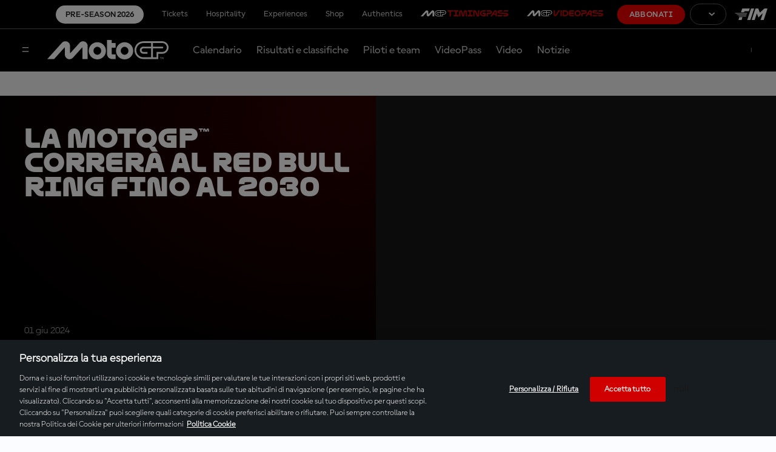

--- FILE ---
content_type: application/javascript
request_url: https://translations.gplat-prod.pulselive.com/motogp/it.js
body_size: 28163
content:
if (!PULSE) { var PULSE = {}; }
PULSE.I18N =
{"language":"it","accountId":2,"translations":{"label.contactform.send":"Invia","label.concurrencyWall.message":"Per continuare a utilizzare il MotoGP™ VideoPass su questo dispositivo, ~per cortesia termina la riproduzione in diretta su qualunque altro dispositivo~ connesso da un luogo diverso (indirizzo IP).","label.entryList.tableHeader.bike":"Moto","label.filters.allCategories":"Tutte le categorie","label.calendar.grandPrixToggle":"Gran Premi","label.results.table.fastestLap":"Giro veloce","label.MotoGP.VideoPass.timmingpass.sections":"Funzioni del MotoGP™ TimingPass","label.entryList.key.wildcard":"Wildcard","label.news.ridermarket":"Mercato piloti","label.timings.analysis":"Abbonati per vedere i crono in tempo reale.","label.concurrencyWall.ip":"TUO ATTUALE INDIRIZZO IP: ${ipAddress}","label.2025.season":"Test di Valencia + stagione 2025","label.catalanGP":"Le migliori gare del GP della Catalogna","label.schedule.fullBroadcastInfo":"Informazioni complete sulla trasmissione","label.marquez.2025.world.champion":"Marc Marquez: uno storico ritorno","label.calendar.event.upnext":"Up Next","label.malaysianGP.BestRaces":"Le gare più belle del GP della Malesia","label.stats.position-second-short":"2nd Position","label.circuitRecords.allTimeLapRecord":"Giro veloce in gara -","label.subtitle.landingtimingpass":"Lo strumento perfetto per  migliorare la tua Esperienza MotoGP™","label.header.landinggaming.mgpdays.subtittle":"Dal 10 al 14 luglio","label.search.noresultsfound":"Nessun risultato trovato","label.teams.title.Official":"Ufficiale","label.frenchGP":"Le gare più belle del GP di Francia","label.contactform.loyalty":"Loyalty","label.profile.noPerformanceData":"No performance data available","label.stats.grand_prix_victories":"Vittorie","label.circuitSpecs":"Caratteristiche del circuito","label.stats.tab.career":"Career","label.results.table.gapFirst":"Distacco dal 1° / chi precede","label.sponsor.title-sponsor":"Title sponsor","label.results.table.previousGap":"Distacco da chi precede","label.contactform.message-title":"Messaggio","label.results.filter-year":"Anno","label.tag.full-session":"Sessione","error.sso.subtitle":"Please close the window or tab you are currently using and access motogp.com again in a new window or tab. Should that not solve the problem, please try using an incognito window next time.","label.speed":"km/h","label.entryList.noContent":"Entry list will be displayed some days before the GP starts","label.raceVideos":"Video della gara","label.Get.up.to.5off.merch":"Fino al 50% di SCONTO sul merchandising!","label.weather.humidity":"Umidità","label.contactform.vouchers-and-promotions":"Buoni e promozioni","label.video.paywall-login":"Accedi","label.stats.all_races":"Gare","label.stats.tab.season":"2025 Season","label.filters.type":"Tipo","label.contactform.confirmation-case-number":"Il numero della tua richiesta è:","label.contactform.login-and-access":"Accedi e avvia la sessione","label.profile.RacePosition":"Race Position","label.circuitRecords.mostPoles":"Maggior numero di pole","label.contactform.topic-placeholder":"Seleziona un argomento:","label.home.riders.motoe":"Piloti MotoE™","label.menu.login":"Accedi","label.results.table.timeGap":"time / gap","label.calendar2025.title":"Calendario 2025","label.sitemap.download-articles":"Controlla i tuoi download di articles.xml","label.bestLap":"Giro più veloce in gara","label.filters.type.bestaction":"Azione migliore","label.all2025MotoGP.races":"Tutte le gare della MotoGP 2025","label.standings.table.view.short":"Standings","label.startIn":"inizia tra","label.italianGP":"Le migliore gare al GP d’Italia","label.hours":"ore","label.schedule.yourTime":"tuo orario","label.argentinaGP.BestRaces":"Le gare più belle del GP di Argentina","label.profile.performance.points":"Performance Points","label.videos.latestraces":"Gare dell’ultimo GP","label.standings.riders_results":"Risultati dei piloti","label.raceCentrePage.menuTitle":"Race Centre","label.livetimings.timepassDesc":"Abbonati oggi e goditi tutte le sessioni dal vivo","label.best.czech.races":"GP della Repubblica Ceca, le migliori edizioni","label.search.riders":"Cerca fra i piloti","label.pole":"Pole","label.contactform.description":"Facci sapere perché ci contatti e inviaci tutte le informazioni utili per ricontattarti. Tutti i campi sono obbligatori","label.filters.allEvents":"Tutti gli eventi","label.liveVideo.SPORT":"Live","label.twitter.via":"#MotoGP via @MotoGP","label.liveTiming.finishedInfo":"Che weekend! Vuoi rivivere l\u0027azione?","label.entryList.key.replacement":"In sostituzione di","label.results.table.laps":"Giri","error.callback.subtitle":"Please close the window or tab you are currently using and access motogp.com again in a new window or tab. Should that not solve the problem, please try using an incognito window next time.","label.footer.copyright":"© 2025 Dorna Sports SL. Tutti i diritti riservati. Tutti i marchi sono di proprietà dei rispettivi proprietari.","label.bestsellers":"I Più Scelti","label.contactform.esports":"eSports","label.riders.points":"Points","label.liveVideo.unauthorizedAccess.description":"Non hai i permessi per visualizzare questo video","label.riders.allchampionshiptitles":"Titoli di campione del mondo","label.filters.category":"Category","label.contactform.first-name-title":"Nome","label.stats.podiums":"Podiums","label.metadesc.blackfriday":"Il momento che aspettavi è arrivato! Scopri le esclusive offerte del Black Friday 2025 della MotoGP e approfittane subito. Puoi sfruttare sconti da non credere sui tuoi prodotti preferiti e su esperienze imperdibili. Non perdere questa occasione, scopri le adrenaliniche offerte oggi stesso!","label.standings.tableHeader.raceWins":"Race Wins","label.liveTimings.laps":"giri al termine","latest.moto2.moto3.news":"Ultime notizie Moto2™ \u0026 Moto3™","label.tag.interview":"Intervista","label.subtitle.landingblackfriday":"","label.contactform.live-video":"Video in diretta","label.contactform.refund":"Rimborso","label.contactform.commercial":"Commerciale","label.stats.gptitles":"Titoli mondiali","label.videos.2027regulations":"Regolamento 2027","label.contactform.ticket-purchases":"Ticket purchases","label.modal.reauthenticate.title":"Sessione scaduta","label.header.landinggaming.ontrack":"On-track Fan Deals","label.schedule.noContent":"Nessun dato attualmente disponibile","label.contactform.championship":"Campionato del mondo MotoGP™","label.session.next":"Prossimo","label.offers.blackfriday":"Le nostre offerte","label.teams.teamriders":"Piloti del team","error.sso.title":"Oops... something went wrong!","label.contactform.live-timing":"Live Timing","label.all2025Moto2.races":"Tutte le gare della Moto2 2025","label.standings.tableHeader.points-mobile":"pts","label.link.loadMore":"Carica altro","label.video.related":"Correlato","label.videos.latestothercategoriessessions":"Ultime sessioni: Moto2™, Moto3™ \u0026 MotoE™","label.results.table.leadGap":"Lead Gap","label.contactform.news-articles-content":"Notizie, articoli, contenuti…","label.timeGap":"Tempo/distacco","label.contactform.registration":"Registrazione","label.header.landingblackfriday.prewarm":"Il Black Friday 2025 sta arrivando","label.liveStream":"Trasmissione in diretta","German GP Best Races":"GP di Germania, le gare più belle","label.search.videos.results":"Nessun video è attualmente disponibile per questa ricerca","abel.menu.logout":"Esci","label.ticketsrail.blackfriday":"Risparmia oltre il 30% sui biglietti!","label.results.DISQUALIFIED":"Piloti squalificati","label.rewinds":"Rewinds","abel.menu.your-account":"Bentornato","label.standings.riders_championship":"Risultati del campionato","label.2026.season":"Stagione 2026","label.results.NOTSTARTED":"Non si è avviato","label.all.2024.races":"Gare del 2024","label.top3battles2024":"I 3 duelli più belli della prima metà di 2024","label.timings.more":"ABBONATI","label.upcoming.motoegps":"Prossimi Gran Premi della MotoE™","label.contactform.tv-coverage-and-broadcasting":"Copertura televisiva","label.AustrianGP.BestRaces":"Le gare più belle del GP d\u0027Austria","label.archiverail":"Archivio","label.riders.lastrace":"Ultima gara","label.full.results":"Risultati completi","label.stats.total":"Totale","label.standings.table.view.form":"Form","label.contactform.social-media":"Social media","label.calendar.motogp.sessionTimes":"Orari delle sessioni MotoGP","label.calendar.layout.grid":"Panoramica completa","label.cta.results":"Risultati","label.sitemap.download-live-video":"Cortesemente, controlla fra i tuoi download per live-videos.xml","label.title.legends":"Legend","label.modal.reauthenticate.decription":"La tua sessione è terminata. Accedi di nuovo per continuare a goderti l\u0027esperienza.","label.results.table.time":"tempo","label.calendar.broughttoyouby":"Contenuto offerta da","label.MotoG.VideoPass.Player.Features":"MotoGP™ VideoPass Player Features","label.raceCentrePage.eventLinkInfo":"View Full Event Details","label.videos.funnyvideos":"Funny videos","label.profile.starts":"Starts","label.startingGrid":"Griglia di partenza","label.modal.login":"Login","label.modal.session.expired.description":"La tua sessione è terminata. Accedi di nuovo per continuare a goderti l\u0027esperienza.","label.results.OUTOFTIME":"Fuori tempo massimo","label.getup.50":"Fino al 50% di sconto sul merchandising ufficiale!","label.home.upcomingevents":"Prossimi eventi","label.filters.year":"Anno","latest.motoe.news":"Ultime notizie MotoE™","label.riders.title.unclassified":"label.riders.title.unclassified","label.share.share":"Condividi","label.results.NOTONRESTARTGRID":"Non presente sullo schieramento alla ripartenza","label.riders.victories":"Vittorie","label.metatitle.calendar2026":"MotoGP™ Calendario 2026 | Circuiti | Calendario | Informazioni","label.standings.riders-championship":"Campionato Piloti","label.liveVideo.SESSION":"Live","label.newbrand":"Scopri la nuova MotoGP™","label.metadesc.calendar2026":"Consulta il calendario ufficiale della MotoGP™ 2026, tutte le date, i circuiti e i paesi dei Mondiali MotoGP, Moto2, Moto3 e MotoE qui.","label.contactform.topic-title":"Argomento","label.best.qatar.races":"GP del Qatar: le gare più belle","label.contactform.esport":"eSport","label.standings.filter-championship":"Campionato","label.MotoGP.VideoPass.Features":"Caratteristiche del MotoGP™ VideoPass","label.newsbygp":"Notizie dai GP","label.metatitle.blackfriday":"Svelate le offerte: MotoGP Black Friday 2025 scatena l\u0027emozione!","label.cta.replays":"replay","label.tag.practice-session":"Sessione di prove","error.loginRequest.subtitle":"A network error occurred while sending your login request. Please try again closing the window or tab you are currently using and start again in a new one","label.contactform.incorrect-email":"Per favore, indica un indirizzo e-mail valido","label.subtitle.landingcybermonday":"","label.watch.virtualLap":"Guarda il giro di pista","label.profile.performance.qualifyingTime":"Qualifying time","label.results.OUTSTND":"Non classificato","label.results.championship-results":"Risultati del campionato","label.video.riderfitness":"Salute e forma fisica","label.MotoGP.TimingPass.KeyData":"Dati chiave MotoGP™ TimingPass","label.filters.type.behindthescenes":"Dietro le quinte","label.schedule.broadcasters.liveOn":"In Diretta su","label.sliderNex":"Prossimo","label.czech.best.races":"Le gare più belle del GP della Repubblica Ceca","label.stats.tab.bio":"Bio","label.standings.tableHeader.worldStandings.team":"Team","label.contactform.vip-village-and-motogp-premier":"VIP Village / MotoGP Premier","label.2025.Tickets.Now.Available":"Ora disponibili i biglietti per il 2026","label.BritishGP.BestRaces":"Le gare più belle del GP di Gran Bretagna","error.registerRequest.title":"Oops... something went wrong!","label.profile.performance.averageSpeed":"Average Speed","label.results.filter-type":"Type","label.calendar.today":"Oggi","label.menu.logout":"Esci","label.results.filter-category":"Categoria","label.2024.so.far":"Il 2024 finora","label.loading":"In caricamento","label.circuitInfo.about":"Informazioni sul circuito","label.calendar.featuredCTATwo":"Calendario 2026","label.esports":"MotoGP™ eSport","label.schedule.results":"risultati","label.experiences":"Esperienze","label.results.filter.type.all":"Tutti gli eventi","label.contactform.purchase":"Acquista","label.contactform.store":"Store ufficiale","label.categoryInfo.red_flag":"Termine, in caso di bandiera rossa","label.tag.full-race":"Video della gara","label.riders.teammate":"Compagno di squadra","label.calendar.featuredCTAOne":"Season Launch","label.results.filter-session":"Sessione","label.calendar.motogp.sessionTimes.desc":"Tutti gli orari sono nel tuo fuso orario","label.days":"giorni","label.AragonGP.BestRaces":"Le gare più belle del GP di Aragon","label.tag.highlights":"Sintesi","label.more.offers":"Altre offerte","label.up.next":"A seguire","label.results.session-results":"Risultati della sessione","label.stats.position-first":"1st Position","label.tag.race-video":"Video della gara","label.contactform.subject-placeholder":"Soggetto","label.calendar.date.tbd":"TBC","2025.label.metadesc.calendar":"Consulta il calendario ufficiale della MotoGP™ 2025, tutte le date, i circuiti e i paesi dei Mondiali MotoGP, Moto2, Moto3 e MotoE qui.","label.motog.classics":"MotoGP™ Classics","label.teams.title.Test":"ALTRI","label.filters.type.pressconference":"Conferenze stampa","label.FrenchGP.BestRaces":"GP di Francia, le gare più belle","label.contactform.confirmation-reply-message":"Ci metteremo in contatto con te il prima possibile.","label.homepage.ticekt.available":"Ora disponibili i biglietti per il 2024","label.filters.type.condensedrace":"Riassunto della gara","label.results.finishedthrupits":"Ritirato ai box","label.schedule.finished":"Terminato","label.results.event-results":"Risultati dell\u0027evento","label.entryList.key.replaced":"Viene sostituito da","label.gaming":"Game Hub","label.SanMarinoGP.BestRaces":"Le gare più belle del GP di San Marino","error.logoutRequest.subtitle":"Please close the window or tab you are currently using and access motogp.com again in a new window or tab. Should that not solve the problem, please try using an incognito window next time.","label.best.americas.GP":"Le migliori gare del GP delle Americhe","label.contactform.calendar":"Calendario","label.followLive":"Segui la Live Timing","label.video.forYou":"Per te","label.contactform.legal":"Legale","label.portuguese.best races":"GP del Portogallo, le gare piú belle","label.contactform.last-name-title":"Cognome","label.calendar.featuredCTAThree":"Sync Calendar","label.schedule.live":"Live","label.tag.press-conference":"Conferenza stampa","label.contactform.auto-renewal":"Rinnovo","label.riders.yearsactive":"Anni d\u0027attività","label.schedule.view-full-schedule":"Programma","label.tag.news":"Notizie","label.raceNews":"Notizie sulle gare","label.tickets.experiences.memorabilia":"Biglietti, esperienze, memorabilia e tanto altro!","label.standings.tableHeader.lastPositions":"Last 3 Positions","label.video.playing":"In riproduzione","label.riders.title.official":"Ufficiale","label.menu.subscribe":"Abbonati","label.subtitle.landinglivevod":"Access the Live, On-demand and No-Spoiler content with one click.","label.liveTiming.countdownInfo":"Ritorna per altra azione!","LABEL.RESULTS.OUTOFLAPS":"Riders out of laps","label.stats.races":"Gare","label.schedule.title":"Programma","latest.motogp.news":"Ultime notizie MotoGP™","label.raceCentrePage.fullSchedule":"Programma","label.stats.position-third":"3rd Position","label.button.2024results":"Visualizza tutti i risultati","label.calendar.layout.list":"Lista completa","label.standings.tableHeader.team":"Team","label.calendar2026.title":"Calendario 2026","label.metatitle.motoe":"Campionato del mondo FIM MotoE™ | MotoGP™","label.stats.poles":"Poles","label.cta.standings":"Classifica","label.riders.title.test":"Collaudatori","label.calendar.status.postponed":"Rinviato","label.riders.position":"Position","label.stats.world_championship_wins":"Titoli mondiali","label.modal.session.expired.title":"Sessione scaduta","label.search.button.placeholder":"Cerca","label.SpanishGP":"Le migliori gare del GP delle Spain","error.registerRequest.subtitle":"Please close the window or tab you are currently using and access motogp.com again in a new window or tab. Should that not solve the problem, please try using an incognito window next time.","label.subtitle.videopass":"Segui ogni sessione della MotoGP™ LIVE e senza interruzioni con MotoGP™ VideoPass, in qualunque momento e luogo","label.videos.highlights":"Sintesi","label.profile.performance.viewResults":"View Results","error.loginRequest.title":"Oops... something went wrong!","2026 Tickets Now Available":"Ora disponibili i biglietti per il 2026","label.all2025Moto3.races":"Tutte le gare della Moto3 2025","label.latest.moto2.moto3.videos":"Ultimi video Moto2™ \u0026 Moto3™","label.filters.type.fullsession":"Sessione completa","label.profile.performance.qualifyingPosition":"Qualifying Position","label.calendar.allEventsToggle":"Tutti gli eventi","label.standings.tableHeader.worldStandings.constructor":"Costruttore","label.article.relatedtopics":"Argomenti simili","2025.label.metatitle.calendar":"MotoGP™ Calendario 2025 | Circuiti | Calendario | Informazioni","label.contactform.last-name-placeholder":"Il tuo cognome","label.share.copylink":"Copy Link","label.best.sellers":"I più venduti","label.news.rulesandregulations":"Norme e regolamenti","label.videopass":"MotoGP™ VIDEOPASS","2026 Season":"Stagione 2026","label.livetimings.timepassInfo":"Serve l\u0027abbonamento al TimingPass per accedere a questo contenuto","label.stats.position-second":"2nd Position","label.filters.type.documentary":"Documentari","label.calendar.event.upcoming":"Upcoming","label.filters.event":"Evento","label.subtitle.landingblackfriday.prewarm":"Risparmia alla grande dal 24 al 30 novembre: sconti super su VideoPass, merchandising, biglietti e tanto altro!","label.circuitRecords.mostWins":"Maggior numero di vittorie","label.standings.filter-year":"Anno","label.contactform.timingpass":"Abbonamento TimingPass","label.legends.title":"Legend","label.schedule.replays":"Riguarda","label.tag.condensed-race":"La gara in sintesi","label.filter":"Filtro","label.videos.qualifyingsessions":"Sessioni delle qualifiche","label.testResults":"Risultati dei test","label.liveVideo.MEDIA":"Live Media","label.filters.allYears":"Tutti gli anni","label.riders.currentseason":"Stagione in corso","label.riders.allfamous":"Hall Of Fame","label.standings.noPdfsAvailable":"Nessun PDF attualmente disponibile","label.contactform.device-title":"Dispositivo","label.standings.bmw-awards":"BMW M Award","label.home.whattowatch":"Cosa guardare","label.news.long.reads":"Lunghe letture","label.contactform.first-name-placeholder":"Il tuo nome","label.MotoGP.VideoPass.key.sections":"Sezioni chiave di MotoGP™ VideoPass","label.header.landingblackfriday":"","label.results.filter.type.gp":"Gran Premi","2026.label.metadesc.calendar":"Consulta il calendario ufficiale della MotoGP™ 2026, tutte le date, i circuiti e i paesi dei Mondiali MotoGP, Moto2 e Moto3 qui.","label.riders.debut":"Debutto","label.75yearsofmotogp":"75 anni di MotoGP™","label.calendar.events.test":"Tests","label.calendar.motogp.times":"Orari della MotoGP","label.contactform.subject-title":"Oggetto","label.profile.tabs.noContent":"Nessun dato attualmente disponibile","label.contactform.account":"Account","label.circuitRecords.bestPole":"Miglior pole -","label.stats.position-third-short":"3rd Position","label.2025.MotoGPSeasonsofar":"La stagione 2025 della MotoGP™ finora","label.misanoGP.BestRaces":"Le gare più belle del GP di San Marino","Dutch GP Best Races":"Le gare più belle del GP d\u0027Olanda","label.profile.loading":"Loading....","label.contactform.tickets":"Biglietti","label.360stream":"Player 360","label.tag.action-clips":"Action clip","label.contactform.games":"Giochi (Fantasy, eSport…)","label.standings.tableHeader.podiums":"Podiums","label.contactform.message-placeholder":"Il tuo messaggio","label.weather.ground":"Superficie","error.callback.title":"Oops... something went wrong!","label.search":"Ricerca","label.metatitle.about":"Info di VideoPass| Casa ufficiale della MotoGP™","label.menu.your-account":"Bentornato","label.videos.practicesessions":"Sessioni di prove","label.contactform.related-area-title":"Area relazionata","label.contactform.cancellation":"Cancellazione","label.contactform.confirmation-faqs-message":"Permettici di suggerirti di dare una occhiata all\u0027area con le domande più frequenti, dove potresti trovare informazioni utili sulla tua richiesta.","label.gamehub":"Game Hub","label.videos.recommended":"Da non perdere","label.circuitRecords.scrollTo":"Vai a","label.contactform.access-and-permissions":"Accesso e permessi","label.categoryInfo.track_category":"Cerca in base alla categoria","label.schedule.trackTime":"ora locale","label.minutes":"min","label.contactform.pr-and-communications":"Comunicati stampa","label.filters.type.highlights":"Highlights","label.sliderPrevious":"Precedente","label.search.button":"Cerca","label.profile.statistic.error":"Error","label.header.landinggaming.ontrack.subtittle":"Preparati per il prossimo Gran Premio con 7 giorni di offerte eccezionali per vivere al meglio il weekend di gara!","label.contactform.confirmation-title":"Il tuo messaggio è stato inviato","label.liveVideo.unauthorizedAccess.header":"Non autorizzato","label.storerail.blackfriday":"Fino al 70% di sconto sul merchandising!","label.startingGrid.noContent":"La griglia di partenza sarà disponibile al termine della Q2","label.standings.tableHeader.gap":"Gap","label.modal.calendar.title":"Avviso","label.circuitRecords.topSpeed":"Velocità massima -","label.search.loadmore":"Carica altro","label.calendar.calendarGrid":"SINCRONIZZA IL CALENDARIO","label.entryList.key.independentTeamRider":"Pilota di un team indipendente","label.cta.timingpass":"TimingPass","label.categoryInfo.distance":"Distanza totale da percorrere","label.contactform.title":"Contattaci","label.latest.motogp.videos":"Ultimi video MotoGP™","label.metadesc.motoe":"Il campionato del mondo FIM MotoE™ rappresenta la classe elettrica della MotoGP™. Mai così vasto, con le moto elettriche più veloci del mondo","error.logoutRequest.title":"Oops... something went wrong!","label.standings.tableHeader.rider":"pilota","label.indonesianGP.BestRaces":"Le gare più belle del GP d\u0027Indonesia","label.title.titlesponsor":"Title Sponsor","label.riders.title.Substitute":"Sostituto","label.weather.trackCondition":"Condizioni della pista","label.author.by":"Da","label.standings.no-pdf":"Dati attualmente non disponibili","label.seconds":"sec","label.profile.season":"Season","error.refresh.subtitle":"Please close the window or tab you are currently using and access motogp.com again in a new window or tab. Should that not solve the problem, please try using an incognito window next time.","label.videos.pressconferences":"Conferenze stampa","label.circuitRecords.kmh":"km/h","label.australianGP.BestRaces":"Le gare più belle del GP d\u0027Australia","label.upNext":"A seguire","label.team.presentations":"Presentazione dei Team","label.hall.of.fame":"PILOTI DELLA HALL OF FAME","label.contactform.email-title":"Email","label.standings.constructor-championship":"Classifica costruttori","label.contactform.related-area-placeholder":"Seleziona un\u0027area legata all\u0027argomento:","Season 2025":"Stagione 2026","label.standings.category":"Categoria","label.Motogp.VideoPass.Sections":"MotoGP™ VideoPass Sections","label.profile.riderperformancestats":"Performance stats","label.contactform.on-demand":"Video OnDemand","label.benefits.joining.motogp.community":"Altri vantaggi per chi si unisce alla community MotoGP™ ?","label.riders.profile":"Profilo del pilota","label.riders.seasons":"Stagioni","label.stats.victories":"Vittorie","label.event.entryList":"Lista degli iscritti","label.filters.type.aftertheflag":"After The Flag","label.latest.motoE.videos":"Ultimi video MotoE™","label.modal.calendar.description":"Devi accedere / registrarti prima di aggiungere eventi al tuo calendario","label.videos.latestevents":"Eventi più recenti","label.contactform.delete":"Elimina","label.filters.resetFilters":"Resetta i filtri","label.contactform.work-with-us":"Lavora con noi","label.profile.performance.raceTime":"Race time","label.schedule.followLive":"guarda la diretta","label.results.NOTFINISHFIRST":"Primo giro non completato","label.thaiGP.bestraces":"Le gare più belle del GP della Thailandia","label.footer.officialsponsors":"Sponsor ufficiali","label.tag.qualifying-session":"Sessione di qualifica","label.standings.championship-standings":"Classifica del campionato","label.contactform.digital-guest-pass":"Digital Guest Pass","label.profile.totalLaps":"Total laps","label.results.filter-event":"Evento","label.calendar.title.pendingEvents":"Date degli eventi da confermare","label.best.videos.australiangp":"Best videos of Australian GP","label.stats.position-first-short":"1st Position","label.japaneseGP.BestRaces":"Le gare più belle del GP del Giappone","label.view":"Visualizza","label.best.videos.thaigp":"i video più belli del GP della Thailandia","label.videos.2024titlecontenders":"Gli aspiranti al titolo MotoGP™ 2024: imperdibile","label.rider.bio.currentBike":"Bike","label.entryList.tableHeader.nation":"Nazione","label.MotoGP.Tech.Features":"MotoGP™ Tech Features","label.follow.us":"Seguici","label.contactform.missing-field":"Questo campo è obbligatorio","label.standings.tableHeader.pos":"pos.","label.filters.type.interview":"Intervista","label.livetimings.errorInfo":"Dai un\u0027occhiata al calendario della stagione","label.menu.become-a-fan":"Diventa un fan","label.hospitality":"Hospitality","error.refresh.title":"Oops... something went wrong!","label.contactform.fantasy":"Fantasy","label.sitemap.not-logged-in-live-video":"Una sessione in diretta è attualmente in svolgimento ma devi effettuare il login per accedere alla mappa del sito","label.followLiveNow":"Segui la diretta","label.filters.type.all":"Tutti i tipi","label.filters.type.fullrace":"Gara completa","2026.label.metatitle.calendar":"MotoGP™ Calendario 2026 | Circuiti | Calendario | Informazioni","label.sponsor.by":"Sponsorizzato da","label.contactform.videopass":"Abbonamento VideoPass","label.videos.mustsee":"Da non perdere","label.button.testResults":"Visualizza i risultati completi dei test","label.button.2023results":"Visualizza tutti i risultati","label.news.reports":"Report dei Gran Premi e dei test MotoGP™","label.saveup30":"Risparmia fino al 30% sui biglietti per il GP!","label.modal.dismiss":"Scollegati","label.raceResults":"Risultati della gara","label.topSpeed":"Velocità massima","label.contactform.other":"Altro","label.contactform.profile-and-preferences":"Profilo e preferenze","label.menu.register":"Registrati","label.results.table.points":"pts","label.standings.team-championship":"Campionato per Team","label.contactform.email-placeholder":"esempio@email.com","label.videos.latestmotogpsessions":"Ultime sessioni della MotoGP™","label.header.landinglivevod":"VideoPass Live, On-demand and Spoiler-Free","label.contactform.device-placeholder":"Dettagli dispositivo, sistema operativo, app o navigatore e le versioni relazionate","label.circuitRecords.bestLapRace":"Record sul giro di tutti i tempi -","label.riders.title.wildcard":"Wildcard","label.calendar.events.gp":"Grand Prix","label.min":"Min","label.valencia.GP.BestRaces":"Le gare più belle del GP di Valencia","label.entryList.key.rookie":"Rookie","label.standings.table.view.full":"Stats","label.standings.tableHeader.points":"punti","label.livetimings.error":"sessione live timing non disponibile","label.video.no-session-message":"Al momento non si stanno svolgendo sessioni in diretta","label.entryList.key":"Chiave","label.filters.type.news":"Notizie","label.gp.winners":"Vincitori del GP"}};
